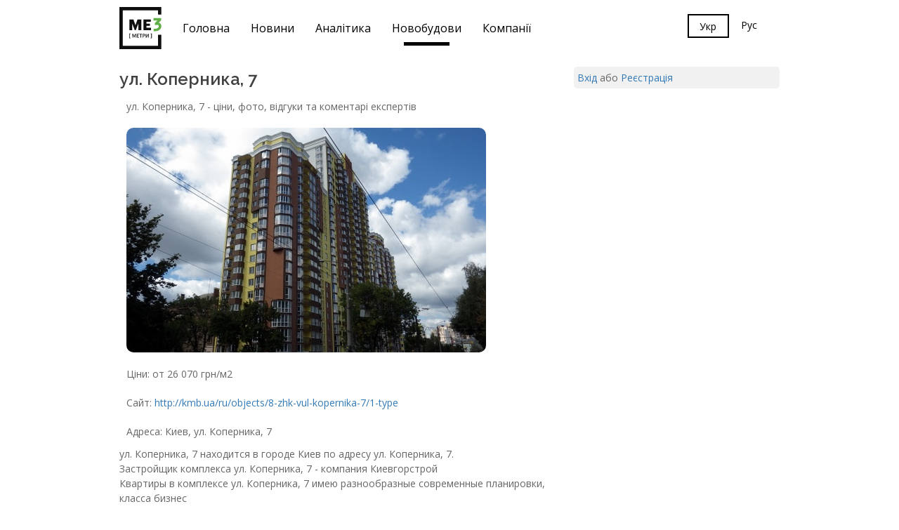

--- FILE ---
content_type: text/html; charset=UTF-8
request_url: https://me3.com.ua/novostroyki/ul-kopernika-7.html
body_size: 6037
content:
<!DOCTYPE html>
<!--[if IE 8]>			<html class="ie ie8"> <![endif]-->
<!--[if IE 9]>			<html class="ie ie9"> <![endif]-->
<!--[if gt IE 9]><!-->
<html xmlns="http://www.w3.org/1999/html" lang="uk"> <!--<![endif]-->
<head>
    <meta charset="utf-8" />
    <title>ул. Коперника, 7 - ціни, фото, відгуки та коментарі експертів</title>
    <meta name="keywords" content="ул., Коперника,, 7, -, ціни,, фото,, відгуки, та, коментарі, експертів" />
    <meta name="description" content="ул. Коперника, 7 - ціни, фото, відгуки та коментарі експертів" />

    <meta property="og:title" content="ул. Коперника, 7 - ціни, фото, відгуки та коментарі експертів" />

            <meta property="og:image" content="https://me3.com.ua/static/me3-logo-2.svg"/>
    
    <!-- mobile settings -->
    <meta name="viewport" content="width=device-width, maximum-scale=1, initial-scale=1, user-scalable=0" />
    <!--[if IE]><meta http-equiv='X-UA-Compatible' content='IE=edge,chrome=1'><![endif]-->

    <!-- WEB FONTS : use %7C instead of | (pipe) -->
    <link href="https://fonts.googleapis.com/css?family=Open+Sans:300,400%7CRaleway:300,400,500,600,700%7CLato:300,400,400italic,600,700" rel="stylesheet" type="text/css" />

    <!-- CORE CSS -->
    <link href="/static/theme/assets/plugins/bootstrap/css/bootstrap.min.css" rel="stylesheet" type="text/css" />
    <link rel="stylesheet" href="https://maxcdn.bootstrapcdn.com/font-awesome/latest/css/font-awesome.min.css" />

 <script charset="UTF-8" src="//cdn.sendpulse.com/js/push/581b4c5f2b9b6adc7636b79846c5363c_1.js" async></script>



<script data-ad-client="ca-pub-6406806104294172" async src="https://pagead2.googlesyndication.com/pagead/js/adsbygoogle.js"></script>


    <!-- THEME CSS -->
    <link href="/static/theme/assets/css/essentials.css" rel="stylesheet" type="text/css" />
    <link href="/static/theme/assets/css/layout.css?v=2" rel="stylesheet" type="text/css" />

    <!-- PAGE LEVEL SCRIPTS -->
    <link href="/static/theme/assets/css/header-1.css" rel="stylesheet" type="text/css" />
    <meta name="yandex-verification" content="9f09ca7820803852" />
    <meta name="google-site-verification" content="eKSmmI1l1ynK8wAsLBMNiuWN6qYU0e8DhC734RDM3Kc" />

</head>

    <style>
        .navbar a{
            font-size: 16px;
            color: black !important;
            padding-top: 10px;

        }
        .lngBox_active{
            border: solid 2px black;
        }

        .lngBox a {
            width: 55px;
            height: 30px;
            font-size: 14px !important;
            padding-right: 0px !important;
            padding-top: 10px;
        }
        .lngBox{
            margin-top: 20px;
            line-height: 11px;
        }
        .navbar-default{
            border: none;
            background-color: white;
            font-family: 'Open Sans', sans-serif;
            font-weight: 500;
        }
        .active_menu:before{
            content: "";
            position: absolute;
            width: 50%;
            height: 1px;
            bottom: 0;
            left: 25%;
            border-bottom: 5px solid black;
        }
        body{
                     font-family: 'Open Sans', sans-serif !important;

        }
    </style>

</head>

<body class="smoothscroll boxed ">


<!-- wrapper -->
<div id="wrapper">

    <nav class="navbar  nav-top navbar-default  ">
        <div class="container">
            <div class="navbar-header">
                <button type="button" class="navbar-toggle collapsed" data-toggle="collapse" data-target="#navbar" aria-expanded="false" aria-controls="navbar">
                    <span class="sr-only">Toggle navigation</span>
                    <span class="icon-bar"></span>
                    <span class="icon-bar"></span>
                    <span class="icon-bar"></span>
                </button>
                <a class="navbar-brand" href="/">
                    <img src="/static/me3-logo-2.svg" style="height: 60px !important; ">
                </a>
            </div>
            <div id="navbar" class="collapse navbar-collapse">
                <ul class="nav navbar-nav" style="   padding-top: 15px;">
                    <li><a   href="/">Головна</a></li>
                    <li><a   href="/category/news">Новини</a></li>
                    <li><a   href="/category/analytics">Аналітика</a></li>

                    <li><a  class="active_menu"  href="/novostroyki">Новобудови</a></li>
                    <li><a  href="/developers">Компанії</a></li>


                </ul>

                <ul class="nav nav-pills pull-right hidden-sm hidden-xs">

          
                    <li class="lngBox   lngBox_active  ">
                        <a class="lnglink" href="/novostroyki/ul-kopernika-7.html"> Укр </a>
                    </li>

                    <li class="lngBox  ">
                        <a class="lnglink" href="/ru/novostroyki/ul-kopernika-7.html"> Рус </a>
                    </li>
                </ul>
            </div><!--/.nav-collapse -->
        </div>
    </nav>




    <section >
        <div class="container">

            <div class="row" >

                <!-- LEFT -->
                <div class="col-md-8 col-sm-8">

                    

    <h1 class="blog-post-title">ул. Коперника, 7</h1>
    <div style="padding: 10px; font-size: 14px;">ул. Коперника, 7 - ціни, фото, відгуки та коментарі експертів</div>

    <img src="/static/doma/2424.jpg" style="border-radius: 20px; max-height: 400px; border: solid 10px #ffffff">

    <br>

    <style>
        .txt-ss{
            font-size: 10px;
            color: darkgrey;
        }
        .meta_itm{
            padding: 10px;
        }
        #map {
            height: 300px;
        }
    </style>

    <div class="post_text">

                    <div class="meta_itm">
                Ціни: от&nbsp;26&nbsp;070&nbsp;грн/м2
            </div>
        
                            <div class="meta_itm">
                    Сайт: <a href="http://kmb.ua/ru/objects/8-zhk-vul-kopernika-7/1-type">http://kmb.ua/ru/objects/8-zhk-vul-kopernika-7/1-type</a>
                </div>
            
                            <div class="meta_itm">
                    Адреса: Киев, ул. Коперника, 7
                </div>
            

            <p>
ул. Коперника, 7 находится в городе Киев по адресу ул. Коперника, 7.<br>
Застройщик комплекса ул. Коперника, 7 - компания Киевгорстрой <br>
Квартиры в комплексе ул. Коперника, 7 имею разнообразные современные планировки, класса бизнес<br>
 
Дом построен из качественных материалов с соблюдением всех норм - что делает покупку квартиры в ул. Коперника, 7 выгодной инвестицией.<br>

На данном этапе проблем, судов и задержек в строительстве ул. Коперника, 7 не обнаружено <br>

</p>
            <p class="txt-ss">Другие названия комплекса ЖК по улице Коперника 7   ул. Коперника, 7 вул. Коперника, 7  от Киевгорстрой</p>
            

                            <h4 class="meta_itm">
                    Місце знаходження ул. Коперника, 7 на карті
                </h4>

               <div style="padding: 5px; color: dimgray"> <i class="fa fa-map"></i> Координаты : 50.459238558842,30.484090009704 </div>

                <link rel="stylesheet" href="https://unpkg.com/leaflet@1.1.0/dist/leaflet.css" integrity="sha512-wcw6ts8Anuw10Mzh9Ytw4pylW8+NAD4ch3lqm9lzAsTxg0GFeJgoAtxuCLREZSC5lUXdVyo/7yfsqFjQ4S+aKw==" crossorigin=""/>
                <script src="https://unpkg.com/leaflet@1.1.0/dist/leaflet.js" integrity="sha512-mNqn2Wg7tSToJhvHcqfzLMU6J4mkOImSPTxVZAdo+lcPlk+GhZmYgACEe0x35K7YzW1zJ7XyJV/TT1MrdXvMcA==" crossorigin=""></script>


                <div id="mapid" style="width: 600px; height: 400px;"></div>
                <script>

                    var mymap = L.map('mapid').setView([50.459238558842,30.484090009704], 13);

                    L.tileLayer('https://api.tiles.mapbox.com/v4/{id}/{z}/{x}/{y}.png?access_token=pk.eyJ1IjoibWFwYm94IiwiYSI6ImNpejY4NXVycTA2emYycXBndHRqcmZ3N3gifQ.rJcFIG214AriISLbB6B5aw', {
                        maxZoom: 18,
                        attribution: 'Map data &copy; <a href="http://openstreetmap.org">OpenStreetMap</a> contributors, ' +
                        '<a href="http://creativecommons.org/licenses/by-sa/2.0/">CC-BY-SA</a>, ' +
                        'Imagery © <a href="http://mapbox.com">Mapbox</a>',
                        id: 'mapbox.streets'
                    }).addTo(mymap);

                    L.marker([50.459238558842,30.484090009704]).addTo(mymap)
                        .bindPopup("<b>ул. Коперника, 7</b>").openPopup();





                </script>

   
            


        
    </div>


    <div class="divider divider-dotted"><!-- divider --></div>

    <div class="addthis_sharing_toolbox" ></div>

    <h3 style="font-size: 14px;">Відгуки та коментарі про ул. Коперника, 7 - міні форум інвесторів  ул. Коперника, 7</h3>

    <div id="fb-root"></div>
    <script>(function(d, s, id) {
            var js, fjs = d.getElementsByTagName(s)[0];
            if (d.getElementById(id)) return;
            js = d.createElement(s); js.id = id;
            js.src = 'https://connect.facebook.net/ru_RU/sdk.js#xfbml=1&version=v3.1&appId=135670026507802&autoLogAppEvents=1';
            fjs.parentNode.insertBefore(js, fjs);
        }(document, 'script', 'facebook-jssdk'));</script>
    <div class="fb-comments"
         data-href="https://me3.com.ua/novostroyki/ul-kopernika-7.html"
         data-width="100%" data-numposts="20"></div>




                </div>


                <!-- RIGHT -->
                <div class="col-md-4 col-sm-4">


                    <div style="border-radius: 5px; background-color: #F1F1F1; padding: 5px; margin-bottom: 20px;">

                                                    <a href="/login">Вхід</a> або <a href="/register">Реєстрація</a>
                                            </div>


                    <div style="padding-bottom: 10px;">

                    <script async src="https://pagead2.googlesyndication.com/pagead/js/adsbygoogle.js"></script>
 <ins class="adsbygoogle"
     style="display:block"
     data-ad-client="ca-pub-6406806104294172"
     data-ad-slot="6073831792"
     data-ad-format="auto"
     data-full-width-responsive="true"></ins>
<script>
     (adsbygoogle = window.adsbygoogle || []).push({});
</script>




                        <iframe class="hidden-xs" src="//www.facebook.com/plugins/likebox.php?href=https%3A%2F%2Fwww.facebook.com%2Fme3comua-588217851351753&amp;width=330&amp;height=258&amp;colorscheme=light&amp;show_faces=true&amp;header=false&amp;stream=false&amp;show_border=false" style="border:none; overflow:hidden; width:300px; height:258px;"></iframe>




                    </div>
                                        <!-- INLINE SEARCH -->
                    <div class="inline-search clearfix margin-bottom-30">
                        <form action="/search" method="get" class="widget_search">
                            <input type="search" placeholder="Пошук..." id="q" name="q" class="serch-input">
                            <button type="submit">
                                <i class="fa fa-search"></i>
                            </button>
                        </form>
                    </div>
                    <!-- /INLINE SEARCH -->


                    <!-- JUSTIFIED TAB -->
                    <div class="tabs nomargin-top hidden-xs margin-bottom-60">

                        <!-- tabs -->
                        <ul class="nav nav-tabs nav-bottom-border nav-justified">
                            <li class="active">
                                <a href="#tab_1" data-toggle="tab">
                                    Популярне
                                </a>
                            </li>
                            <li>
                                <a href="#tab_2" data-toggle="tab">
                                    Нове
                                </a>
                            </li>
                        </ul>

                        <!-- tabs content -->
                        <div class="tab-content margin-bottom-60 margin-top-30">

                            <!-- POPULAR -->
                            <div id="tab_1" class="tab-pane active">

                                

                            </div>
                            <!-- /POPULAR -->


                            <!-- RECENT -->
                            <div id="tab_2" class="tab-pane">

                                                                    <div class="row tab-post"><!-- post -->
                                        <div class="col-md-3 col-sm-3 col-xs-3">
                                            <a href="/article/15054-riyeltori-obyednali-zusillya-proti-agresora">
                                                <img src="https://me3.com.ua/wp-content/uploads/2022/02/будинок-150x150.jpg" width="50" alt="" />
                                            </a>
                                        </div>
                                        <div class="col-md-9 col-sm-9 col-xs-9">
                                            <a href="/article/15054-riyeltori-obyednali-zusillya-proti-agresora" class="tab-post-link">Рієлтори об&#039;єднали зусилля проти агресора</a>
                                            <small>28.02.2022</small>
                                        </div>
                                    </div><!-- /post -->
                                                                    <div class="row tab-post"><!-- post -->
                                        <div class="col-md-3 col-sm-3 col-xs-3">
                                            <a href="/article/15051-pidtrimuyemo-ukrayinsku-armiyu">
                                                <img src="https://me3.com.ua/wp-content/uploads/2022/02/ЗСУ-150x150.jpg" width="50" alt="" />
                                            </a>
                                        </div>
                                        <div class="col-md-9 col-sm-9 col-xs-9">
                                            <a href="/article/15051-pidtrimuyemo-ukrayinsku-armiyu" class="tab-post-link">Підтримуємо Українську Армію!</a>
                                            <small>25.02.2022</small>
                                        </div>
                                    </div><!-- /post -->
                                                                    <div class="row tab-post"><!-- post -->
                                        <div class="col-md-3 col-sm-3 col-xs-3">
                                            <a href="/article/15046-nbu-vidreaguvav-na-voyennij-stan-zafiksovano-kurs-2925-grn-za-dolar-ta-obmezhiv-znyattya-gotivki">
                                                <img src="https://me3.com.ua/wp-content/uploads/2022/02/Учетная-ставка-150x150.jpg" width="50" alt="" />
                                            </a>
                                        </div>
                                        <div class="col-md-9 col-sm-9 col-xs-9">
                                            <a href="/article/15046-nbu-vidreaguvav-na-voyennij-stan-zafiksovano-kurs-2925-grn-za-dolar-ta-obmezhiv-znyattya-gotivki" class="tab-post-link">НБУ відреагував на воєнний стан: зафіксовано курс 29,25 грн за долар та обмежив зняття готівки</a>
                                            <small>24.02.2022</small>
                                        </div>
                                    </div><!-- /post -->
                                                                    <div class="row tab-post"><!-- post -->
                                        <div class="col-md-3 col-sm-3 col-xs-3">
                                            <a href="/article/15040-rosiya-pochala-vijnu-proti-ukrayini-zaprovadzheno-voyennij-stan">
                                                <img src="https://me3.com.ua/wp-content/uploads/2022/02/прапор-150x150.jpg" width="50" alt="" />
                                            </a>
                                        </div>
                                        <div class="col-md-9 col-sm-9 col-xs-9">
                                            <a href="/article/15040-rosiya-pochala-vijnu-proti-ukrayini-zaprovadzheno-voyennij-stan" class="tab-post-link">Росія почала війну проти України, запроваджено воєнний стан</a>
                                            <small>24.02.2022</small>
                                        </div>
                                    </div><!-- /post -->
                                                                    <div class="row tab-post"><!-- post -->
                                        <div class="col-md-3 col-sm-3 col-xs-3">
                                            <a href="/article/15036-zabudovnik-vimagav-10-tis-dol-ssha-za-oformlennya-prava-vlasnosti-na-vzhe-kuplenu-kvartiru">
                                                <img src="https://me3.com.ua/wp-content/uploads/2022/02/прокуратура-Киева-150x150.jpg" width="50" alt="" />
                                            </a>
                                        </div>
                                        <div class="col-md-9 col-sm-9 col-xs-9">
                                            <a href="/article/15036-zabudovnik-vimagav-10-tis-dol-ssha-za-oformlennya-prava-vlasnosti-na-vzhe-kuplenu-kvartiru" class="tab-post-link">Забудовник вимагав 10 тис. дол. США за оформлення права власності на вже куплену квартиру</a>
                                            <small>23.02.2022</small>
                                        </div>
                                    </div><!-- /post -->
                                
                            </div>
                            <!-- /RECENT -->

                        </div>

                    </div>
                    <!-- JUSTIFIED TAB -->





                    <!-- SOCIAL ICONS -->
                    <div class="hidden-xs margin-top-30 margin-bottom-60">
                        <!-- Go to www.addthis.com/dashboard to customize your tools -->
                    </div>

                </div>

            </div>


        </div>
    </section>
    <!-- / -->

     <div style="padding: 10px;">
<script async src="https://pagead2.googlesyndication.com/pagead/js/adsbygoogle.js"></script>
<!-- me3-footer -->
<ins class="adsbygoogle"
     style="display:block"
     data-ad-client="ca-pub-6406806104294172"
     data-ad-slot="4470133758"
     data-ad-format="auto"
     data-full-width-responsive="true"></ins>
<script>
     (adsbygoogle = window.adsbygoogle || []).push({});
</script>
    </div>

    <!-- FOOTER -->
    <footer id="footer">

        <div class="copyright">
            <div class="container">
                <ul class="pull-right nomargin list-inline mobile-block">
                    <li><a href="/about">Про нас</a></li>
                    <li>&bull;</li>
                    <li><a href="/contacts">Контакти</a></li>
                    <li>&bull;</li>
                    <li><a  href="/reklama">Реклама</a></li>
                </ul>
                &copy; All Rights Reserved, <a href="https://me3.com.ua">Me3.com.ua</a>
            </div>
        </div>
    </footer>
    <!-- /FOOTER -->

</div>
<!-- /wrapper -->


<!-- SCROLL TO TOP -->
<a href="#" id="toTop"></a>


	<script>
		var _gaq=_gaq||[];_gaq.push(["_setAccount","UA-2422930-63"]),_gaq.push(["_setAllowHash",!1]),_gaq.push(["b._setAccount","UA-2422930-63"]),_gaq.push(["b._setAllowHash",!0]);for(var i=0;i<=2;i++)_gaq.push(["_trackPageview"]),_gaq.push(["b._trackPageview"]);!function(){var t=document.createElement("script");t.type="text/javascript",t.async=!0,t.src=("https:"==document.location.protocol?"https://ssl":"http://www")+".google-analytics.com/ga.js";var a=document.getElementsByTagName("script")[0];a.parentNode.insertBefore(t,a)}();
		</script>

<!-- JAVASCRIPT FILES -->
<script type="text/javascript">var plugin_path = '/static/theme/assets/plugins/';</script>
<script type="text/javascript" src="/static/theme/assets/plugins/jquery/jquery-2.2.3.min.js"></script>
<script type="text/javascript" src="/static/theme/assets/js/scripts.js?v=1234"></script>

<!-- Go to www.addthis.com/dashboard to customize your tools --> <script type="text/javascript" src="//s7.addthis.com/js/300/addthis_widget.js#pubid=ra-577f8cf712d85247"></script>


<script defer src="https://static.cloudflareinsights.com/beacon.min.js/vcd15cbe7772f49c399c6a5babf22c1241717689176015" integrity="sha512-ZpsOmlRQV6y907TI0dKBHq9Md29nnaEIPlkf84rnaERnq6zvWvPUqr2ft8M1aS28oN72PdrCzSjY4U6VaAw1EQ==" data-cf-beacon='{"version":"2024.11.0","token":"335378d6fd164cdd91124512c74c7aef","r":1,"server_timing":{"name":{"cfCacheStatus":true,"cfEdge":true,"cfExtPri":true,"cfL4":true,"cfOrigin":true,"cfSpeedBrain":true},"location_startswith":null}}' crossorigin="anonymous"></script>
</body>
</html>


--- FILE ---
content_type: text/html; charset=utf-8
request_url: https://www.google.com/recaptcha/api2/aframe
body_size: 267
content:
<!DOCTYPE HTML><html><head><meta http-equiv="content-type" content="text/html; charset=UTF-8"></head><body><script nonce="4eOA8GCsfiycBKAYSZLiaQ">/** Anti-fraud and anti-abuse applications only. See google.com/recaptcha */ try{var clients={'sodar':'https://pagead2.googlesyndication.com/pagead/sodar?'};window.addEventListener("message",function(a){try{if(a.source===window.parent){var b=JSON.parse(a.data);var c=clients[b['id']];if(c){var d=document.createElement('img');d.src=c+b['params']+'&rc='+(localStorage.getItem("rc::a")?sessionStorage.getItem("rc::b"):"");window.document.body.appendChild(d);sessionStorage.setItem("rc::e",parseInt(sessionStorage.getItem("rc::e")||0)+1);localStorage.setItem("rc::h",'1763159336997');}}}catch(b){}});window.parent.postMessage("_grecaptcha_ready", "*");}catch(b){}</script></body></html>

--- FILE ---
content_type: image/svg+xml
request_url: https://me3.com.ua/static/me3-logo-2.svg
body_size: 1054
content:
<?xml version="1.0" encoding="UTF-8"?>
<svg width="501px" height="500px" viewBox="0 0 501 500" version="1.1" xmlns="http://www.w3.org/2000/svg" xmlns:xlink="http://www.w3.org/1999/xlink">
    <!-- Generator: Sketch 44.1 (41455) - http://www.bohemiancoding.com/sketch -->
    <title>Group 4</title>
    <desc>Created with Sketch.</desc>
    <defs></defs>
    <g id="Page-1" stroke="none" stroke-width="1" fill="none" fill-rule="evenodd">
        <g id="Logo-Copy" transform="translate(-141.000000, -93.000000)">
            <g id="Group-4" transform="translate(141.000000, 93.000000)">
                <g id="Group">
                    <polygon id="Rectangle" fill="#0F0F0F" fill-rule="nonzero" transform="translate(250.000000, 250.000000) scale(-1, 1) translate(-250.000000, -250.000000) " points="40 460 460 460 460 40 40 40 40 90 0 90 0 0 500 0 500 500 0 500 0 330 40 330"></polygon>
                    <path d="M120,274.387922 L152.348237,274.387922 L152.348237,195.726908 L182.928812,274.387922 L194.948922,274.387922 L225.883029,195.726908 L225.883029,274.387922 L261.943359,274.387922 L261.943359,148 L215.630582,148 L191.413595,215.34797 L167.196609,148 L120,148 L120,274.387922 Z M286.513878,274.387922 L376.664704,274.387922 L376.664704,246.458843 L322.574208,246.458843 L322.574208,223.479221 L363.407229,223.479221 L363.407229,197.671337 L322.574208,197.671337 L322.574208,175.929079 L373.836442,175.929079 L373.836442,148 L286.513878,148 L286.513878,274.387922 Z" id="ME3" fill="#0F0F0F"></path>
                    <path d="M406,160.903904 L406,132 L498.579559,132 L498.579559,155.996036 L469.707785,185.492065 C487.814256,191.013683 500.222802,205.886844 500.222802,226.354629 C500.222802,246.939442 489.678488,264.011188 471.43792,275.103165 C457.46057,283.743709 441.853355,287.433594 416.13844,287.433594 L407.848648,287.433594 L407.848648,257.913474 L416.13844,257.913474 C435.553424,257.913474 444.87541,256.197292 451.463377,252.43274 C462.391192,246.50347 469.264845,236.83601 469.264845,226.76544 C469.264845,221.45596 467.375805,218.114089 463.580992,215.759272 C459.698207,213.349865 453.824381,212.049834 446.949241,212.049834 C444.963022,212.049834 442.816892,212.22008 439.966655,212.576359 C439.057434,212.690012 438.316655,212.789478 436.633343,213.020702 C434.285262,213.34324 433.228615,213.482579 431.877834,213.638438 L422.637833,214.704592 L422.637833,190.950263 L451.796122,160.903904 L406,160.903904 Z" id="3" fill="#61AE48" fill-rule="nonzero"></path>
                </g>
                <g id="Group-3" transform="translate(116.000000, 315.000000)" fill="#0F0F0F">
                    <path d="M0.74,55.88 L16.1,55.88 L16.1,50.42 L8.06,50.42 L8.06,5.9 L16.1,5.9 L16.1,0.44 L0.74,0.44 L0.74,55.88 Z M37.82,47 L45.02,47 L45.02,14.6 L58.04,47 L60.62,47 L73.4,14.6 L73.4,47 L81.38,47 L81.38,4.1 L70.82,4.1 L59.78,33.38 L48.5,4.1 L37.82,4.1 L37.82,47 Z M91.22,47 L119.06,47 L119.06,40.7 L99.2,40.7 L99.2,28.16 L114.32,28.16 L114.32,22.16 L99.2,22.16 L99.2,10.4 L118.04,10.4 L118.04,4.1 L91.22,4.1 L91.22,47 Z M134.84,47 L142.88,47 L142.88,10.4 L154.82,10.4 L154.82,4.1 L122.9,4.1 L122.9,10.4 L134.84,10.4 L134.84,47 Z M161.24,47 L161.24,4.1 L175.04,4.1 C184.64,4.1 190.94,8.36 190.94,17.36 L190.94,17.6 C190.94,26.66 184.4,30.68 175.22,30.68 L169.22,30.68 L169.22,47 L161.24,47 Z M169.22,24.92 L175.04,24.92 C180.32,24.92 183.14,22.34 183.14,17.6 L183.14,17.36 C183.14,12.26 180.14,10.28 175.04,10.28 L169.22,10.28 L169.22,24.92 Z M205.82,47 L225.74,14.66 L225.74,47 L233.78,47 L233.78,4.1 L225.74,4.1 L205.82,36.26 L205.82,4.1 L197.78,4.1 L197.78,47 L205.82,47 Z M255.44,55.88 L270.8,55.88 L270.8,0.44 L255.44,0.44 L255.44,5.9 L263.48,5.9 L263.48,50.42 L255.44,50.42 L255.44,55.88 Z" id="[-МЕТРИ-]"></path>
                </g>
            </g>
        </g>
    </g>
</svg>